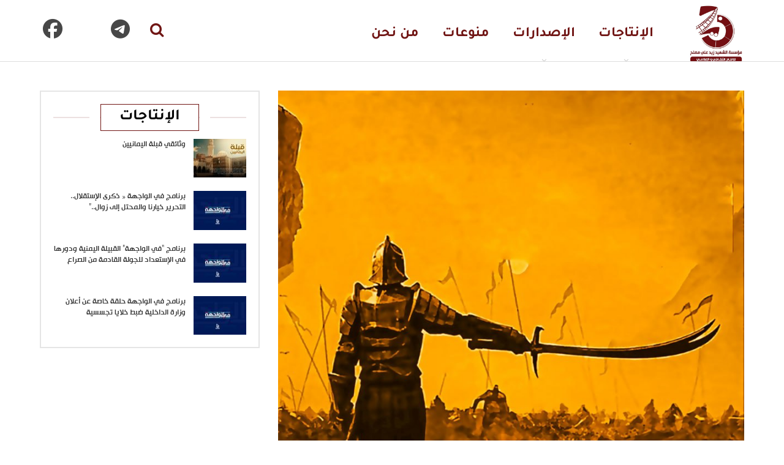

--- FILE ---
content_type: text/html; charset=UTF-8
request_url: https://www.shahidzaid.com/shahidzaid/8400
body_size: 57074
content:
	<!DOCTYPE html>
		<!--[if IE 8]>
	<html class="ie ie8" dir="rtl" lang="ar"> <![endif]-->
	<!--[if IE 9]>
	<html class="ie ie9" dir="rtl" lang="ar"> <![endif]-->
	<!--[if gt IE 9]><!-->
<html dir="rtl" lang="ar"> <!--<![endif]-->
	<head>
				<meta charset="UTF-8">
		<meta http-equiv="X-UA-Compatible" content="IE=edge">
		<meta name="viewport" content="width=device-width, initial-scale=1.0">
		<link rel="pingback" href="https://www.shahidzaid.com/xmlrpc.php"/>

		<title>الحذر كل الحذر من عدوك بعد صلحه &#8211; مؤسسة الشهيد زيد علي مصلح</title>
<meta name='robots' content='max-image-preview:large' />
	<style>img:is([sizes="auto" i], [sizes^="auto," i]) { contain-intrinsic-size: 3000px 1500px }</style>
	
<!-- Better Open Graph, Schema.org & Twitter Integration -->
<meta property="og:locale" content="ar"/>
<meta property="og:site_name" content="مؤسسة الشهيد زيد علي مصلح"/>
<meta property="og:url" content="https://www.shahidzaid.com/shahidzaid/8400"/>
<meta property="og:title" content="الحذر كل الحذر من عدوك بعد صلحه"/>
<meta property="og:image" content="https://www.shahidzaid.com/wp-content/uploads/2022/11/الحذر-كل-الحذر-678x1024.jpg"/>
<meta property="article:section" content="إنفوجرافيك"/>
<meta property="og:description" content="للإنتاج الإعلامي والفني-shahidzaid"/>
<meta property="og:type" content="article"/>
<meta name="twitter:card" content="summary"/>
<meta name="twitter:url" content="https://www.shahidzaid.com/shahidzaid/8400"/>
<meta name="twitter:title" content="الحذر كل الحذر من عدوك بعد صلحه"/>
<meta name="twitter:description" content="للإنتاج الإعلامي والفني-shahidzaid"/>
<meta name="twitter:image" content="https://www.shahidzaid.com/wp-content/uploads/2022/11/الحذر-كل-الحذر-678x1024.jpg"/>
<!-- / Better Open Graph, Schema.org & Twitter Integration. -->
<link rel='dns-prefetch' href='//fonts.googleapis.com' />
<link rel="alternate" type="application/rss+xml" title="مؤسسة الشهيد زيد علي مصلح &laquo; الخلاصة" href="https://www.shahidzaid.com/feed" />
<script type="text/javascript">
/* <![CDATA[ */
window._wpemojiSettings = {"baseUrl":"https:\/\/s.w.org\/images\/core\/emoji\/16.0.1\/72x72\/","ext":".png","svgUrl":"https:\/\/s.w.org\/images\/core\/emoji\/16.0.1\/svg\/","svgExt":".svg","source":{"concatemoji":"https:\/\/www.shahidzaid.com\/wp-includes\/js\/wp-emoji-release.min.js?ver=6.8.3"}};
/*! This file is auto-generated */
!function(s,n){var o,i,e;function c(e){try{var t={supportTests:e,timestamp:(new Date).valueOf()};sessionStorage.setItem(o,JSON.stringify(t))}catch(e){}}function p(e,t,n){e.clearRect(0,0,e.canvas.width,e.canvas.height),e.fillText(t,0,0);var t=new Uint32Array(e.getImageData(0,0,e.canvas.width,e.canvas.height).data),a=(e.clearRect(0,0,e.canvas.width,e.canvas.height),e.fillText(n,0,0),new Uint32Array(e.getImageData(0,0,e.canvas.width,e.canvas.height).data));return t.every(function(e,t){return e===a[t]})}function u(e,t){e.clearRect(0,0,e.canvas.width,e.canvas.height),e.fillText(t,0,0);for(var n=e.getImageData(16,16,1,1),a=0;a<n.data.length;a++)if(0!==n.data[a])return!1;return!0}function f(e,t,n,a){switch(t){case"flag":return n(e,"\ud83c\udff3\ufe0f\u200d\u26a7\ufe0f","\ud83c\udff3\ufe0f\u200b\u26a7\ufe0f")?!1:!n(e,"\ud83c\udde8\ud83c\uddf6","\ud83c\udde8\u200b\ud83c\uddf6")&&!n(e,"\ud83c\udff4\udb40\udc67\udb40\udc62\udb40\udc65\udb40\udc6e\udb40\udc67\udb40\udc7f","\ud83c\udff4\u200b\udb40\udc67\u200b\udb40\udc62\u200b\udb40\udc65\u200b\udb40\udc6e\u200b\udb40\udc67\u200b\udb40\udc7f");case"emoji":return!a(e,"\ud83e\udedf")}return!1}function g(e,t,n,a){var r="undefined"!=typeof WorkerGlobalScope&&self instanceof WorkerGlobalScope?new OffscreenCanvas(300,150):s.createElement("canvas"),o=r.getContext("2d",{willReadFrequently:!0}),i=(o.textBaseline="top",o.font="600 32px Arial",{});return e.forEach(function(e){i[e]=t(o,e,n,a)}),i}function t(e){var t=s.createElement("script");t.src=e,t.defer=!0,s.head.appendChild(t)}"undefined"!=typeof Promise&&(o="wpEmojiSettingsSupports",i=["flag","emoji"],n.supports={everything:!0,everythingExceptFlag:!0},e=new Promise(function(e){s.addEventListener("DOMContentLoaded",e,{once:!0})}),new Promise(function(t){var n=function(){try{var e=JSON.parse(sessionStorage.getItem(o));if("object"==typeof e&&"number"==typeof e.timestamp&&(new Date).valueOf()<e.timestamp+604800&&"object"==typeof e.supportTests)return e.supportTests}catch(e){}return null}();if(!n){if("undefined"!=typeof Worker&&"undefined"!=typeof OffscreenCanvas&&"undefined"!=typeof URL&&URL.createObjectURL&&"undefined"!=typeof Blob)try{var e="postMessage("+g.toString()+"("+[JSON.stringify(i),f.toString(),p.toString(),u.toString()].join(",")+"));",a=new Blob([e],{type:"text/javascript"}),r=new Worker(URL.createObjectURL(a),{name:"wpTestEmojiSupports"});return void(r.onmessage=function(e){c(n=e.data),r.terminate(),t(n)})}catch(e){}c(n=g(i,f,p,u))}t(n)}).then(function(e){for(var t in e)n.supports[t]=e[t],n.supports.everything=n.supports.everything&&n.supports[t],"flag"!==t&&(n.supports.everythingExceptFlag=n.supports.everythingExceptFlag&&n.supports[t]);n.supports.everythingExceptFlag=n.supports.everythingExceptFlag&&!n.supports.flag,n.DOMReady=!1,n.readyCallback=function(){n.DOMReady=!0}}).then(function(){return e}).then(function(){var e;n.supports.everything||(n.readyCallback(),(e=n.source||{}).concatemoji?t(e.concatemoji):e.wpemoji&&e.twemoji&&(t(e.twemoji),t(e.wpemoji)))}))}((window,document),window._wpemojiSettings);
/* ]]> */
</script>
<link rel='stylesheet' id='cnss_font_awesome_css-css' href='https://www.shahidzaid.com/wp-content/plugins/easy-social-icons/css/font-awesome/css/all.min.css?ver=7.0.0' type='text/css' media='all' />
<link rel='stylesheet' id='cnss_font_awesome_v4_shims-css' href='https://www.shahidzaid.com/wp-content/plugins/easy-social-icons/css/font-awesome/css/v4-shims.min.css?ver=7.0.0' type='text/css' media='all' />
<link rel='stylesheet' id='cnss_css-css' href='https://www.shahidzaid.com/wp-content/plugins/easy-social-icons/css/cnss.css?ver=1.0' type='text/css' media='all' />
<link rel='stylesheet' id='cnss_share_css-css' href='https://www.shahidzaid.com/wp-content/plugins/easy-social-icons/css/share.css?ver=1.0' type='text/css' media='all' />
<link rel='stylesheet' id='dashicons-css' href='https://www.shahidzaid.com/wp-includes/css/dashicons.min.css?ver=6.8.3' type='text/css' media='all' />
<link rel='stylesheet' id='post-views-counter-frontend-css' href='https://www.shahidzaid.com/wp-content/plugins/post-views-counter/css/frontend.css?ver=1.7.0' type='text/css' media='all' />
<style id='wp-emoji-styles-inline-css' type='text/css'>

	img.wp-smiley, img.emoji {
		display: inline !important;
		border: none !important;
		box-shadow: none !important;
		height: 1em !important;
		width: 1em !important;
		margin: 0 0.07em !important;
		vertical-align: -0.1em !important;
		background: none !important;
		padding: 0 !important;
	}
</style>
<link rel='stylesheet' id='wp-block-library-rtl-css' href='https://www.shahidzaid.com/wp-includes/css/dist/block-library/style-rtl.min.css?ver=6.8.3' type='text/css' media='all' />
<style id='classic-theme-styles-inline-css' type='text/css'>
/*! This file is auto-generated */
.wp-block-button__link{color:#fff;background-color:#32373c;border-radius:9999px;box-shadow:none;text-decoration:none;padding:calc(.667em + 2px) calc(1.333em + 2px);font-size:1.125em}.wp-block-file__button{background:#32373c;color:#fff;text-decoration:none}
</style>
<style id='global-styles-inline-css' type='text/css'>
:root{--wp--preset--aspect-ratio--square: 1;--wp--preset--aspect-ratio--4-3: 4/3;--wp--preset--aspect-ratio--3-4: 3/4;--wp--preset--aspect-ratio--3-2: 3/2;--wp--preset--aspect-ratio--2-3: 2/3;--wp--preset--aspect-ratio--16-9: 16/9;--wp--preset--aspect-ratio--9-16: 9/16;--wp--preset--color--black: #000000;--wp--preset--color--cyan-bluish-gray: #abb8c3;--wp--preset--color--white: #ffffff;--wp--preset--color--pale-pink: #f78da7;--wp--preset--color--vivid-red: #cf2e2e;--wp--preset--color--luminous-vivid-orange: #ff6900;--wp--preset--color--luminous-vivid-amber: #fcb900;--wp--preset--color--light-green-cyan: #7bdcb5;--wp--preset--color--vivid-green-cyan: #00d084;--wp--preset--color--pale-cyan-blue: #8ed1fc;--wp--preset--color--vivid-cyan-blue: #0693e3;--wp--preset--color--vivid-purple: #9b51e0;--wp--preset--gradient--vivid-cyan-blue-to-vivid-purple: linear-gradient(135deg,rgba(6,147,227,1) 0%,rgb(155,81,224) 100%);--wp--preset--gradient--light-green-cyan-to-vivid-green-cyan: linear-gradient(135deg,rgb(122,220,180) 0%,rgb(0,208,130) 100%);--wp--preset--gradient--luminous-vivid-amber-to-luminous-vivid-orange: linear-gradient(135deg,rgba(252,185,0,1) 0%,rgba(255,105,0,1) 100%);--wp--preset--gradient--luminous-vivid-orange-to-vivid-red: linear-gradient(135deg,rgba(255,105,0,1) 0%,rgb(207,46,46) 100%);--wp--preset--gradient--very-light-gray-to-cyan-bluish-gray: linear-gradient(135deg,rgb(238,238,238) 0%,rgb(169,184,195) 100%);--wp--preset--gradient--cool-to-warm-spectrum: linear-gradient(135deg,rgb(74,234,220) 0%,rgb(151,120,209) 20%,rgb(207,42,186) 40%,rgb(238,44,130) 60%,rgb(251,105,98) 80%,rgb(254,248,76) 100%);--wp--preset--gradient--blush-light-purple: linear-gradient(135deg,rgb(255,206,236) 0%,rgb(152,150,240) 100%);--wp--preset--gradient--blush-bordeaux: linear-gradient(135deg,rgb(254,205,165) 0%,rgb(254,45,45) 50%,rgb(107,0,62) 100%);--wp--preset--gradient--luminous-dusk: linear-gradient(135deg,rgb(255,203,112) 0%,rgb(199,81,192) 50%,rgb(65,88,208) 100%);--wp--preset--gradient--pale-ocean: linear-gradient(135deg,rgb(255,245,203) 0%,rgb(182,227,212) 50%,rgb(51,167,181) 100%);--wp--preset--gradient--electric-grass: linear-gradient(135deg,rgb(202,248,128) 0%,rgb(113,206,126) 100%);--wp--preset--gradient--midnight: linear-gradient(135deg,rgb(2,3,129) 0%,rgb(40,116,252) 100%);--wp--preset--font-size--small: 13px;--wp--preset--font-size--medium: 20px;--wp--preset--font-size--large: 36px;--wp--preset--font-size--x-large: 42px;--wp--preset--spacing--20: 0.44rem;--wp--preset--spacing--30: 0.67rem;--wp--preset--spacing--40: 1rem;--wp--preset--spacing--50: 1.5rem;--wp--preset--spacing--60: 2.25rem;--wp--preset--spacing--70: 3.38rem;--wp--preset--spacing--80: 5.06rem;--wp--preset--shadow--natural: 6px 6px 9px rgba(0, 0, 0, 0.2);--wp--preset--shadow--deep: 12px 12px 50px rgba(0, 0, 0, 0.4);--wp--preset--shadow--sharp: 6px 6px 0px rgba(0, 0, 0, 0.2);--wp--preset--shadow--outlined: 6px 6px 0px -3px rgba(255, 255, 255, 1), 6px 6px rgba(0, 0, 0, 1);--wp--preset--shadow--crisp: 6px 6px 0px rgba(0, 0, 0, 1);}:where(.is-layout-flex){gap: 0.5em;}:where(.is-layout-grid){gap: 0.5em;}body .is-layout-flex{display: flex;}.is-layout-flex{flex-wrap: wrap;align-items: center;}.is-layout-flex > :is(*, div){margin: 0;}body .is-layout-grid{display: grid;}.is-layout-grid > :is(*, div){margin: 0;}:where(.wp-block-columns.is-layout-flex){gap: 2em;}:where(.wp-block-columns.is-layout-grid){gap: 2em;}:where(.wp-block-post-template.is-layout-flex){gap: 1.25em;}:where(.wp-block-post-template.is-layout-grid){gap: 1.25em;}.has-black-color{color: var(--wp--preset--color--black) !important;}.has-cyan-bluish-gray-color{color: var(--wp--preset--color--cyan-bluish-gray) !important;}.has-white-color{color: var(--wp--preset--color--white) !important;}.has-pale-pink-color{color: var(--wp--preset--color--pale-pink) !important;}.has-vivid-red-color{color: var(--wp--preset--color--vivid-red) !important;}.has-luminous-vivid-orange-color{color: var(--wp--preset--color--luminous-vivid-orange) !important;}.has-luminous-vivid-amber-color{color: var(--wp--preset--color--luminous-vivid-amber) !important;}.has-light-green-cyan-color{color: var(--wp--preset--color--light-green-cyan) !important;}.has-vivid-green-cyan-color{color: var(--wp--preset--color--vivid-green-cyan) !important;}.has-pale-cyan-blue-color{color: var(--wp--preset--color--pale-cyan-blue) !important;}.has-vivid-cyan-blue-color{color: var(--wp--preset--color--vivid-cyan-blue) !important;}.has-vivid-purple-color{color: var(--wp--preset--color--vivid-purple) !important;}.has-black-background-color{background-color: var(--wp--preset--color--black) !important;}.has-cyan-bluish-gray-background-color{background-color: var(--wp--preset--color--cyan-bluish-gray) !important;}.has-white-background-color{background-color: var(--wp--preset--color--white) !important;}.has-pale-pink-background-color{background-color: var(--wp--preset--color--pale-pink) !important;}.has-vivid-red-background-color{background-color: var(--wp--preset--color--vivid-red) !important;}.has-luminous-vivid-orange-background-color{background-color: var(--wp--preset--color--luminous-vivid-orange) !important;}.has-luminous-vivid-amber-background-color{background-color: var(--wp--preset--color--luminous-vivid-amber) !important;}.has-light-green-cyan-background-color{background-color: var(--wp--preset--color--light-green-cyan) !important;}.has-vivid-green-cyan-background-color{background-color: var(--wp--preset--color--vivid-green-cyan) !important;}.has-pale-cyan-blue-background-color{background-color: var(--wp--preset--color--pale-cyan-blue) !important;}.has-vivid-cyan-blue-background-color{background-color: var(--wp--preset--color--vivid-cyan-blue) !important;}.has-vivid-purple-background-color{background-color: var(--wp--preset--color--vivid-purple) !important;}.has-black-border-color{border-color: var(--wp--preset--color--black) !important;}.has-cyan-bluish-gray-border-color{border-color: var(--wp--preset--color--cyan-bluish-gray) !important;}.has-white-border-color{border-color: var(--wp--preset--color--white) !important;}.has-pale-pink-border-color{border-color: var(--wp--preset--color--pale-pink) !important;}.has-vivid-red-border-color{border-color: var(--wp--preset--color--vivid-red) !important;}.has-luminous-vivid-orange-border-color{border-color: var(--wp--preset--color--luminous-vivid-orange) !important;}.has-luminous-vivid-amber-border-color{border-color: var(--wp--preset--color--luminous-vivid-amber) !important;}.has-light-green-cyan-border-color{border-color: var(--wp--preset--color--light-green-cyan) !important;}.has-vivid-green-cyan-border-color{border-color: var(--wp--preset--color--vivid-green-cyan) !important;}.has-pale-cyan-blue-border-color{border-color: var(--wp--preset--color--pale-cyan-blue) !important;}.has-vivid-cyan-blue-border-color{border-color: var(--wp--preset--color--vivid-cyan-blue) !important;}.has-vivid-purple-border-color{border-color: var(--wp--preset--color--vivid-purple) !important;}.has-vivid-cyan-blue-to-vivid-purple-gradient-background{background: var(--wp--preset--gradient--vivid-cyan-blue-to-vivid-purple) !important;}.has-light-green-cyan-to-vivid-green-cyan-gradient-background{background: var(--wp--preset--gradient--light-green-cyan-to-vivid-green-cyan) !important;}.has-luminous-vivid-amber-to-luminous-vivid-orange-gradient-background{background: var(--wp--preset--gradient--luminous-vivid-amber-to-luminous-vivid-orange) !important;}.has-luminous-vivid-orange-to-vivid-red-gradient-background{background: var(--wp--preset--gradient--luminous-vivid-orange-to-vivid-red) !important;}.has-very-light-gray-to-cyan-bluish-gray-gradient-background{background: var(--wp--preset--gradient--very-light-gray-to-cyan-bluish-gray) !important;}.has-cool-to-warm-spectrum-gradient-background{background: var(--wp--preset--gradient--cool-to-warm-spectrum) !important;}.has-blush-light-purple-gradient-background{background: var(--wp--preset--gradient--blush-light-purple) !important;}.has-blush-bordeaux-gradient-background{background: var(--wp--preset--gradient--blush-bordeaux) !important;}.has-luminous-dusk-gradient-background{background: var(--wp--preset--gradient--luminous-dusk) !important;}.has-pale-ocean-gradient-background{background: var(--wp--preset--gradient--pale-ocean) !important;}.has-electric-grass-gradient-background{background: var(--wp--preset--gradient--electric-grass) !important;}.has-midnight-gradient-background{background: var(--wp--preset--gradient--midnight) !important;}.has-small-font-size{font-size: var(--wp--preset--font-size--small) !important;}.has-medium-font-size{font-size: var(--wp--preset--font-size--medium) !important;}.has-large-font-size{font-size: var(--wp--preset--font-size--large) !important;}.has-x-large-font-size{font-size: var(--wp--preset--font-size--x-large) !important;}
:where(.wp-block-post-template.is-layout-flex){gap: 1.25em;}:where(.wp-block-post-template.is-layout-grid){gap: 1.25em;}
:where(.wp-block-columns.is-layout-flex){gap: 2em;}:where(.wp-block-columns.is-layout-grid){gap: 2em;}
:root :where(.wp-block-pullquote){font-size: 1.5em;line-height: 1.6;}
</style>
<link rel='stylesheet' id='better-framework-main-fonts-css' href='https://fonts.googleapis.com/css?family=Lato:400,700%7CRoboto:400,500&#038;display=swap' type='text/css' media='all' />
<script type="text/javascript" src="https://www.shahidzaid.com/wp-includes/js/jquery/jquery.min.js?ver=3.7.1" id="jquery-core-js"></script>
<script type="text/javascript" src="https://www.shahidzaid.com/wp-includes/js/jquery/jquery-migrate.min.js?ver=3.4.1" id="jquery-migrate-js"></script>
<script type="text/javascript" src="https://www.shahidzaid.com/wp-content/plugins/easy-social-icons/js/cnss.js?ver=1.0" id="cnss_js-js"></script>
<script type="text/javascript" src="https://www.shahidzaid.com/wp-content/plugins/easy-social-icons/js/share.js?ver=1.0" id="cnss_share_js-js"></script>
<!--[if lt IE 9]>
<script type="text/javascript" src="https://www.shahidzaid.com/wp-content/themes/shahidzaid/includes/libs/better-framework/assets/js/html5shiv.min.js?ver=3.15.0" id="bf-html5shiv-js"></script>
<![endif]-->
<!--[if lt IE 9]>
<script type="text/javascript" src="https://www.shahidzaid.com/wp-content/themes/shahidzaid/includes/libs/better-framework/assets/js/respond.min.js?ver=3.15.0" id="bf-respond-js"></script>
<![endif]-->
<link rel="https://api.w.org/" href="https://www.shahidzaid.com/wp-json/" /><link rel="alternate" title="JSON" type="application/json" href="https://www.shahidzaid.com/wp-json/wp/v2/posts/8400" /><link rel="EditURI" type="application/rsd+xml" title="RSD" href="https://www.shahidzaid.com/xmlrpc.php?rsd" />
<meta name="generator" content="WordPress 6.8.3" />
<link rel="canonical" href="https://www.shahidzaid.com/shahidzaid/8400" />
<link rel='shortlink' href='https://www.shahidzaid.com/?p=8400' />
<link rel="alternate" title="oEmbed (JSON)" type="application/json+oembed" href="https://www.shahidzaid.com/wp-json/oembed/1.0/embed?url=https%3A%2F%2Fwww.shahidzaid.com%2Fshahidzaid%2F8400" />
<link rel="alternate" title="oEmbed (XML)" type="text/xml+oembed" href="https://www.shahidzaid.com/wp-json/oembed/1.0/embed?url=https%3A%2F%2Fwww.shahidzaid.com%2Fshahidzaid%2F8400&#038;format=xml" />
<style type="text/css">
		ul.cnss-social-icon li.cn-fa-icon a{background-color:#dd9933!important;}
		ul.cnss-social-icon li.cn-fa-icon a:hover{background-color:transparent!important;color:#ffffff!important;}
		</style><meta name="generator" content="Powered by WPBakery Page Builder - drag and drop page builder for WordPress."/>
<script type="application/ld+json">{
    "@context": "http://schema.org/",
    "@type": "Organization",
    "@id": "#organization",
    "logo": {
        "@type": "ImageObject",
        "url": "https://www.shahidzaid.com/wp-content/uploads/2025/09/logo.png"
    },
    "url": "https://www.shahidzaid.com/",
    "name": "\u0645\u0624\u0633\u0633\u0629 \u0627\u0644\u0634\u0647\u064a\u062f \u0632\u064a\u062f \u0639\u0644\u064a \u0645\u0635\u0644\u062d",
    "description": "\u0644\u0644\u0625\u0646\u062a\u0627\u062c \u0627\u0644\u0625\u0639\u0644\u0627\u0645\u064a \u0648\u0627\u0644\u0641\u0646\u064a-shahidzaid"
}</script>
<script type="application/ld+json">{
    "@context": "http://schema.org/",
    "@type": "WebSite",
    "name": "\u0645\u0624\u0633\u0633\u0629 \u0627\u0644\u0634\u0647\u064a\u062f \u0632\u064a\u062f \u0639\u0644\u064a \u0645\u0635\u0644\u062d",
    "alternateName": "\u0644\u0644\u0625\u0646\u062a\u0627\u062c \u0627\u0644\u0625\u0639\u0644\u0627\u0645\u064a \u0648\u0627\u0644\u0641\u0646\u064a-shahidzaid",
    "url": "https://www.shahidzaid.com/"
}</script>
<script type="application/ld+json">{
    "@context": "http://schema.org/",
    "@type": "BlogPosting",
    "headline": "\u0627\u0644\u062d\u0630\u0631 \u0643\u0644 \u0627\u0644\u062d\u0630\u0631 \u0645\u0646 \u0639\u062f\u0648\u0643 \u0628\u0639\u062f \u0635\u0644\u062d\u0647",
    "datePublished": "2022-11-07",
    "dateModified": "2022-11-07",
    "author": {
        "@type": "Person",
        "@id": "#person-5",
        "name": "\u0645\u062d\u0631\u0631 5"
    },
    "image": "https://www.shahidzaid.com/wp-content/uploads/2022/11/\u0627\u0644\u062d\u0630\u0631-\u0643\u0644-\u0627\u0644\u062d\u0630\u0631.jpg",
    "publisher": {
        "@id": "#organization"
    },
    "mainEntityOfPage": "https://www.shahidzaid.com/shahidzaid/8400"
}</script>
<link rel='stylesheet' id='bf-minifed-css-1' href='https://www.shahidzaid.com/wp-content/bs-booster-cache/77a1480d5560de251334c83e3ff37e2b.css' type='text/css' media='all' />
<link rel='stylesheet' id='7.11.0-1768832769' href='https://www.shahidzaid.com/wp-content/bs-booster-cache/354b6f5f4e5651bd6eb020726c3a1bf8.css' type='text/css' media='all' />
<link rel="icon" href="https://www.shahidzaid.com/wp-content/uploads/2023/07/ShZlogo-1-150x150.png" sizes="32x32" />
<link rel="icon" href="https://www.shahidzaid.com/wp-content/uploads/2023/07/ShZlogo-1.png" sizes="192x192" />
<link rel="apple-touch-icon" href="https://www.shahidzaid.com/wp-content/uploads/2023/07/ShZlogo-1.png" />
<meta name="msapplication-TileImage" content="https://www.shahidzaid.com/wp-content/uploads/2023/07/ShZlogo-1.png" />

<!-- BetterFramework Head Inline CSS -->
<style>
/*new css 46-47h */
.bs-slider-item > .item-content {
  direction: rtl;
   height: 446px;
}
.term-badges.floated {
       display: none;
}
.site-header.header-style-8 .site-branding {
  width: 12%;
 }
.site-header.header-style-8 .main-menu-container {
  width: 88%;
 }
.site-header.header-style-8 .site-branding .logo, .site-header.header-style-8 .site-branding .logo img {
  max-height: 100px !important;
  padding: 0;
}
.site-header.header-style-8 .main-menu.menu {
  height: 100px !important;
}
.site-header.header-style-8 .main-menu > li > a {
  line-height: 99px;
}
/*new css47*/
.site-header.header-style-8 .search-container .search-box .search-form .search-field {
  height: 40px;
   border: 1px solid #211d1d;
  margin-top: 30px;
  border-radius: 10px;
}

.site-header.header-style-8 .main-menu.menu > li > a {
  padding: 6px 14px;
}
.site-header.header-style-8 .main-menu > li > a {
  line-height: 100px !important;
}
.bs-slider-1-item .content-container {
 
  background-color: rgba(0, 0, 0, 0.7);
  width: 100% !important;
  left: 0px;
  right: 0px;
  padding: 15px 10px 15px;
}
.section-heading.sh-t3.sh-s8 > a.main-link > .h-text {
  color: #000 !important;
}
.section-heading .h-text {
   font-size: 25px;
  }
.section-heading.sh-t3.sh-s8 > .main-link > .h-text, .section-heading.sh-t3.sh-s8 > a:last-child:first-child > .h-text {
  text-transform: uppercase;
  border: 1px solid #701514;
      padding: 4px 30px;
}
.btn-bs-pagination {
  border: 2px solid rgba(138,138,138,.33);
  color: #000 !important;
    font-size: 22px !important;
  line-height: 26px !important;
  padding: 5px 40px !important;
    border-radius: 15px;
    margin-top: 10px;
}
.listing-item-grid-1 .item-inner {
  border: 2px solid #f3ebeb;
  border-radius: 5px; 
  }
  .listing-item-grid-1 .post-summary {
    display: none;
}
/*.listing-tall-2 {
  box-shadow: 0px 0px 10px 0px #d6d6d6;
  padding: 15px 15px;
}*/
/*.listing-item-tall-2 {
  margin-bottom: 5px;
}*/

.listing-tall-2 .item-inner {
     box-shadow: 0px 0px 10px 0px #d6d6d6;
}
.sidebar-column > aside > *, .bs-vc-sidebar-column > .bs-vc-wrapper > *, .post-related {
  background: #fff;
  padding: 20px;
}
#sidebar-footer-1 {
  margin: 10% auto;
}
#sidebar-footer-2 {
  margin: 10% auto;
}
.copy-footer {
     display: none;
}
.footer-widgets {
  padding: 25px 0 20px !important;
}
.site-header .menu-action-buttons {
  left: 15%;
  right: auto;
}
.fa-search {
    font-size: x-large;
}

@media only screen and (max-width: 700px) {
      .ecstmicons {
       margin: 0px 0px 0 0 !important;
       text-align: -webkit-center !important;
       margin-bottom: -8px !important;
       /*position: fixed !important;*/
    } }
    @media only screen and (min-width: 701px) {
.ecstmicons {
    margin: -80px 0px 0 0 !important;
    z-index: 9980;
  position: fixed !important;
} }
 #bsac-24747-1467394239 .ecstmicons {
    position: fixed;
    margin: -80px 0px 0 0 !important;
    z-index: 9980;
  position: fixed !important;
} 
#bsac-24747-2098044873 .ecstmicons {
    position: fixed;
    margin: -80px 0px 0 0 !important;
    z-index: 9980;
  position: fixed !important;
} 
#bsac-24747-1020909076 .ecstmicons {
    position: fixed;
    margin: -100px 0px 0 0 !important;
    z-index: 9980;
  position: fixed !important;
} 
ul.cnss-social-icon li.cn-fa-icon a {
  background-color: transparent !important;
}
.category-303 .single-featured img {
  width: 38%;
  height: auto !important;
}
.category-176 .single-featured img {
  width: 38%;
  height: auto !important;
}
.category-177 .single-featured img {
  width: 38%;
  height: auto !important;
}
.category-4 .single-featured img {
  width: 38%;
  height: auto !important;
}

/*social better icons */
.better-social-counter.style-button .item-icon {
  width: 40px;
  height: 40px;
  line-height: 40px;
  border-radius: 50%;
  text-align: center;
  font-size: 20px;
}
/*end social better icons */
.widget_bs-thumbnail-listing-1 {
  border: 2px solid #E5E5E5 !important;
}


</style>
<!-- /BetterFramework Head Inline CSS-->
<noscript><style> .wpb_animate_when_almost_visible { opacity: 1; }</style></noscript>	</head>

<body class="rtl wp-singular post-template-default single single-post postid-8400 single-format-standard wp-theme-shahidzaid bs-theme bs-publisher bs-publisher-clean-magazine active-light-box close-rh page-layout-2-col page-layout-2-col-right full-width main-menu-sticky main-menu-full-width single-prim-cat-9 single-cat-9  wpb-js-composer js-comp-ver-6.7.0 vc_responsive bs-ll-a" dir="rtl">
		<div class="main-wrap content-main-wrap">
			<header id="header" class="site-header header-style-8 full-width" itemscope="itemscope" itemtype="https://schema.org/WPHeader">
				<div class="content-wrap">
			<div class="container">
				<div class="header-inner clearfix">
					<div id="site-branding" class="site-branding">
	<p  id="site-title" class="logo h1 img-logo">
	<a href="https://www.shahidzaid.com/" itemprop="url" rel="home">
					<img id="site-logo" src="https://www.shahidzaid.com/wp-content/uploads/2025/09/logo.png"
			     alt="مؤسسة الشهيد زيد علي مصلح"  />

			<span class="site-title">مؤسسة الشهيد زيد علي مصلح - للإنتاج الإعلامي والفني-shahidzaid</span>
				</a>
</p>
</div><!-- .site-branding -->
<nav id="menu-main" class="menu main-menu-container  show-search-item menu-actions-btn-width-1" role="navigation" itemscope="itemscope" itemtype="https://schema.org/SiteNavigationElement">
			<div class="menu-action-buttons width-1">
							<div class="search-container close">
					<span class="search-handler"><i class="fa fa-search"></i></span>

					<div class="search-box clearfix">
						<form role="search" method="get" class="search-form clearfix" action="https://www.shahidzaid.com">
	<input type="search" class="search-field"
	       placeholder="بحث ..."
	       value="" name="s"
	       title="بحث عن:"
	       autocomplete="off">
	<input type="submit" class="search-submit" value="بحث">
</form><!-- .search-form -->
					</div>
				</div>
						</div>
			<ul id="main-navigation" class="main-menu menu bsm-pure clearfix">
		<li id="menu-item-25831" class="menu-item menu-item-type-taxonomy menu-item-object-category menu-item-has-children menu-term-7 better-anim-fade menu-item-25831"><a href="https://www.shahidzaid.com/shahidzaid/category/%d9%85%d9%83%d8%aa%d8%a8%d8%a9-%d8%a7%d9%84%d9%81%d9%8a%d8%af%d9%8a%d9%88">الإنتاجات</a>
<ul class="sub-menu">
	<li id="menu-item-25835" class="menu-item menu-item-type-taxonomy menu-item-object-category menu-term-5 better-anim-fade menu-item-25835"><a href="https://www.shahidzaid.com/shahidzaid/category/%d9%85%d9%83%d8%aa%d8%a8%d8%a9-%d8%a7%d9%84%d9%81%d9%8a%d8%af%d9%8a%d9%88/%d8%a7%d9%81%d9%84%d8%a7%d9%85">الوثائقيات</a></li>
	<li id="menu-item-25832" class="menu-item menu-item-type-taxonomy menu-item-object-category menu-term-889 better-anim-fade menu-item-25832"><a href="https://www.shahidzaid.com/shahidzaid/category/%d9%85%d9%83%d8%aa%d8%a8%d8%a9-%d8%a7%d9%84%d9%81%d9%8a%d8%af%d9%8a%d9%88/%d8%a7%d9%81%d9%84%d8%a7%d9%85-%d9%82%d8%b5%d9%8a%d8%b1%d8%a9">الأفلام القصيرة</a></li>
	<li id="menu-item-25833" class="menu-item menu-item-type-taxonomy menu-item-object-category menu-term-410 better-anim-fade menu-item-25833"><a href="https://www.shahidzaid.com/shahidzaid/category/%d9%85%d9%83%d8%aa%d8%a8%d8%a9-%d8%a7%d9%84%d9%81%d9%8a%d8%af%d9%8a%d9%88/%d8%a3%d9%86%d8%a7%d8%b4%d9%8a%d8%af-%d9%85%d8%b1%d8%a6%d9%8a%d8%a9">الأناشيد</a></li>
	<li id="menu-item-25834" class="menu-item menu-item-type-taxonomy menu-item-object-category menu-term-1 better-anim-fade menu-item-25834"><a href="https://www.shahidzaid.com/shahidzaid/category/%d9%85%d9%83%d8%aa%d8%a8%d8%a9-%d8%a7%d9%84%d9%81%d9%8a%d8%af%d9%8a%d9%88/%d9%81%d9%84%d8%a7%d8%b4%d8%a7%d8%aa">الفلاشات</a></li>
</ul>
</li>
<li id="menu-item-25836" class="menu-item menu-item-type-taxonomy menu-item-object-category menu-item-has-children menu-term-99 better-anim-fade menu-item-25836"><a href="https://www.shahidzaid.com/shahidzaid/category/%d8%a7%d9%84%d9%85%d8%b7%d8%a8%d9%88%d8%b9%d8%a7%d8%aa">الإصدارات</a>
<ul class="sub-menu">
	<li id="menu-item-25838" class="menu-item menu-item-type-taxonomy menu-item-object-category menu-term-890 better-anim-fade menu-item-25838"><a href="https://www.shahidzaid.com/shahidzaid/category/%d8%a7%d9%84%d9%85%d8%b7%d8%a8%d9%88%d8%b9%d8%a7%d8%aa/%d8%a7%d9%84%d9%83%d8%aa%d8%a8">الكتب</a></li>
	<li id="menu-item-25841" class="menu-item menu-item-type-taxonomy menu-item-object-category menu-term-303 better-anim-fade menu-item-25841"><a href="https://www.shahidzaid.com/shahidzaid/category/%d8%a7%d9%84%d9%85%d8%b7%d8%a8%d9%88%d8%b9%d8%a7%d8%aa/%d9%85%d8%ac%d9%84%d8%a9-%d8%a7%d9%84%d8%a7%d8%b4%d8%aa%d8%b1-%d8%a7%d9%84%d8%b5%d8%ba%d9%8a%d8%b1">الأشتر الصغير</a></li>
	<li id="menu-item-25840" class="menu-item menu-item-type-taxonomy menu-item-object-category menu-term-177 better-anim-fade menu-item-25840"><a href="https://www.shahidzaid.com/shahidzaid/category/%d8%a7%d9%84%d9%85%d8%b7%d8%a8%d9%88%d8%b9%d8%a7%d8%aa/%d8%b5%d8%ad%d9%8a%d9%81%d8%a9-%d8%a7%d9%84%d8%ad%d9%82%d9%8a%d9%82%d8%a9">صحيفة الحقيقة</a></li>
	<li id="menu-item-25839" class="menu-item menu-item-type-taxonomy menu-item-object-category menu-term-176 better-anim-fade menu-item-25839"><a href="https://www.shahidzaid.com/shahidzaid/category/%d8%a7%d9%84%d9%85%d8%b7%d8%a8%d9%88%d8%b9%d8%a7%d8%aa/%d8%a8%d8%b5%d9%85%d8%a7%d8%aa-%d8%a7%d9%84%d8%b9%d8%af%d9%88%d8%a7%d9%86">بصمات العدوان</a></li>
	<li id="menu-item-25837" class="menu-item menu-item-type-taxonomy menu-item-object-category menu-term-4 better-anim-fade menu-item-25837"><a href="https://www.shahidzaid.com/shahidzaid/category/%d8%a7%d9%84%d9%85%d8%b7%d8%a8%d9%88%d8%b9%d8%a7%d8%aa/%d9%85%d8%b7%d8%a8%d9%88%d8%b9%d8%a7%d8%aa-%d8%a3%d8%ae%d8%b1%d9%89">أخرى</a></li>
</ul>
</li>
<li id="menu-item-25842" class="menu-item menu-item-type-taxonomy menu-item-object-category menu-term-3 better-anim-fade menu-item-25842"><a href="https://www.shahidzaid.com/shahidzaid/category/%d9%85%d9%86%d9%88%d8%b9%d8%a7%d8%aa">منوعات</a></li>
<li id="menu-item-25843" class="menu-item menu-item-type-custom menu-item-object-custom better-anim-fade menu-item-25843"><a href="#">من نحن</a></li>
	</ul><!-- #main-navigation -->
</nav><!-- .main-menu-container -->
				</div>
			</div>
		</div>
	</header><!-- .header -->
	<div class="rh-header clearfix light deferred-block-exclude">
		<div class="rh-container clearfix">

			<div class="menu-container close">
				<span class="menu-handler"><span class="lines"></span></span>
			</div><!-- .menu-container -->

			<div class="logo-container rh-img-logo">
				<a href="https://www.shahidzaid.com/" itemprop="url" rel="home">
											<img src="https://www.shahidzaid.com/wp-content/uploads/2025/09/logo.png"
						     alt="مؤسسة الشهيد زيد علي مصلح"  />				</a>
			</div><!-- .logo-container -->
		</div><!-- .rh-container -->
	</div><!-- .rh-header -->
<div class="container adcontainer"><div class="bsac bsac-clearfix better-ads-after-header better-ads-pubadban better-ads-show-desktop better-ads-show-tablet-portrait better-ads-show-tablet-landscape better-ads-show-phone location-header_after bsac-align-center bsac-column-1"><div id="bsac-26311-1636048444" class="bsac-container bsac-type-custom_code " itemscope="" itemtype="https://schema.org/WPAdBlock" data-adid="26311" data-type="custom_code"><ul id="" class="cnss-social-icon ecstmicons" style="text-align:left; text-align:-webkit-left; align-self:start; margin: 0 auto;">		<li class="cn-fa-facebook cn-fa-icon " style="display:inline-block;"><a class="" target="_blank" href="https://www.facebook.com/profile.php?id=61585113472053" title="Facebook" style="width:48px;height:48px;padding:8px 0;margin:2px;color: #474747;border-radius: 0%;"><i title="Facebook" style="font-size:32px;" class="fa fa-facebook"></i></a></li>		<li class="cn-fa-twitter cn-fa-icon " style="display:inline-block;"><a class="" target="_blank" href="https://x.com/shahidzaid_" title="Twitter" style="width:48px;height:48px;padding:8px 0;margin:2px;color: #474747;border-radius: 0%;"><i title="Twitter" style="font-size:32px;" class="fa-brands fa-x-twitter"></i></a></li>		<li class="cn-fa-telegram cn-fa-icon " style="display:inline-block;"><a class="" target="_blank" href="https://t.me/shahidzaid" title="Telegram" style="width:48px;height:48px;padding:8px 0;margin:2px;color: #474747;border-radius: 0%;"><i title="Telegram" style="font-size:32px;" class="fab fa-telegram"></i></a></li></ul>
	
	</div></div></div><div class="content-wrap">
		<main id="content" class="content-container">

		<div class="container layout-2-col layout-2-col-1 layout-right-sidebar post-template-10">

			<div class="row main-section">
										<div class="col-sm-8 content-column">
							<div class="single-container">
																<article id="post-8400" class="post-8400 post type-post status-publish format-standard has-post-thumbnail  category-9 single-post-content">
									<div class="single-featured"><a class="post-thumbnail open-lightbox" href="https://www.shahidzaid.com/wp-content/uploads/2022/11/الحذر-كل-الحذر.jpg"><img  width="847" height="1280" alt="" data-src="https://www.shahidzaid.com/wp-content/uploads/2022/11/الحذر-كل-الحذر.jpg">											</a>
											</div>
																		<div class="post-header-inner">
										<div class="post-header-title">
																						<h1 class="single-post-title">
												<span class="post-title" itemprop="headline">الحذر كل الحذر من عدوك بعد صلحه</span>
											</h1>
											<div class="post-meta single-post-meta">
				<span class="time"><time class="post-published updated"
			                         datetime="2022-11-07T17:46:03+03:00"> <b>نوفمبر 7, 2022</b></time></span>
			</div>
										</div>
									</div>
																		<div class="entry-content clearfix single-post-content">
										<p><img class="alignnone size-medium wp-image-8402"  data-src="https://www.shahidzaid.com/wp-content/uploads/2022/11/الحذر-كل-الحذر-199x300.jpg" alt="" width="199" height="300" srcset="https://www.shahidzaid.com/wp-content/uploads/2022/11/الحذر-كل-الحذر-199x300.jpg 199w, https://www.shahidzaid.com/wp-content/uploads/2022/11/الحذر-كل-الحذر-768x1161.jpg 768w, https://www.shahidzaid.com/wp-content/uploads/2022/11/الحذر-كل-الحذر-678x1024.jpg 678w, https://www.shahidzaid.com/wp-content/uploads/2022/11/الحذر-كل-الحذر.jpg 847w" sizes="(max-width: 199px) 100vw, 199px" /></p>
										

									</div>
											<div class="post-share single-post-share bottom-share clearfix style-1">
			<div class="post-share-btn-group">
							</div>
						<div class="share-handler-wrap ">
				<span class="share-handler post-share-btn rank-default">
					<i class="bf-icon  fa fa-share-alt"></i>						<b class="text"></b>
										</span>
				<span class="social-item facebook has-title"><a href="https://www.facebook.com/sharer.php?u=https%3A%2F%2Fwww.shahidzaid.com%2Fshahidzaid%2F8400" target="_blank" rel="nofollow noreferrer" class="bs-button-el" onclick="window.open(this.href, 'share-facebook','left=50,top=50,width=600,height=320,toolbar=0'); return false;"><span class="icon"><i class="bf-icon fa fa-facebook"></i></span><span class="item-title">Facebook</span></a></span><span class="social-item twitter has-title"><a href="https://twitter.com/share?text=الحذر كل الحذر من عدوك بعد صلحه&url=https%3A%2F%2Fwww.shahidzaid.com%2Fshahidzaid%2F8400" target="_blank" rel="nofollow noreferrer" class="bs-button-el" onclick="window.open(this.href, 'share-twitter','left=50,top=50,width=600,height=320,toolbar=0'); return false;"><span class="icon"><i class="bf-icon fa fa-twitter"></i></span><span class="item-title">Twitter</span></a></span><span class="social-item telegram has-title"><a href="https://telegram.me/share/url?url=https%3A%2F%2Fwww.shahidzaid.com%2Fshahidzaid%2F8400&text=الحذر كل الحذر من عدوك بعد صلحه" target="_blank" rel="nofollow noreferrer" class="bs-button-el" onclick="window.open(this.href, 'share-telegram','left=50,top=50,width=600,height=320,toolbar=0'); return false;"><span class="icon"><i class="bf-icon fa fa-send"></i></span><span class="item-title">Telegram</span></a></span><span class="social-item whatsapp has-title"><a href="whatsapp://send?text=الحذر كل الحذر من عدوك بعد صلحه %0A%0A https%3A%2F%2Fwww.shahidzaid.com%2Fshahidzaid%2F8400" target="_blank" rel="nofollow noreferrer" class="bs-button-el" onclick="window.open(this.href, 'share-whatsapp','left=50,top=50,width=600,height=320,toolbar=0'); return false;"><span class="icon"><i class="bf-icon fa fa-whatsapp"></i></span><span class="item-title">WhatsApp</span></a></span></div>		</div>
										</article>
															</div>
													</div><!-- .content-column -->
												<div class="col-sm-4 sidebar-column sidebar-column-primary">
							<aside id="sidebar-primary-sidebar" class="sidebar" role="complementary" aria-label="Primary Sidebar Sidebar" itemscope="itemscope" itemtype="https://schema.org/WPSideBar">
	<div id="bs-thumbnail-listing-1-2" class=" wdj-p-border h-ni w-t primary-sidebar-widget widget widget_bs-thumbnail-listing-1"><div class=" bs-listing bs-listing-listing-thumbnail-1 bs-listing-single-tab">		<p class="section-heading sh-t3 sh-s8 main-term-7">

		
							<a href="https://www.shahidzaid.com/shahidzaid/category/%d9%85%d9%83%d8%aa%d8%a8%d8%a9-%d8%a7%d9%84%d9%81%d9%8a%d8%af%d9%8a%d9%88" class="main-link">
							<span class="h-text main-term-7">
								 الإنتاجات							</span>
				</a>
			
		
		</p>
			<div class="listing listing-thumbnail listing-tb-1 clearfix columns-1">
		<div class="post-26736 type-post format-video has-post-thumbnail   listing-item listing-item-thumbnail listing-item-tb-1 main-term-7">
	<div class="item-inner clearfix">
					<div class="featured featured-type-featured-image">
				<a  title="وثائقي  قبلة اليمانيين" data-src="https://www.shahidzaid.com/wp-content/uploads/2025/12/وستر-قبلة-اليمانيين-86x64.jpg" data-bs-srcset="{&quot;baseurl&quot;:&quot;https:\/\/www.shahidzaid.com\/wp-content\/uploads\/2025\/12\/&quot;,&quot;sizes&quot;:{&quot;86&quot;:&quot;\u0648\u0633\u062a\u0631-\u0642\u0628\u0644\u0629-\u0627\u0644\u064a\u0645\u0627\u0646\u064a\u064a\u0646-86x64.jpg&quot;,&quot;210&quot;:&quot;\u0648\u0633\u062a\u0631-\u0642\u0628\u0644\u0629-\u0627\u0644\u064a\u0645\u0627\u0646\u064a\u064a\u0646-210x136.jpg&quot;,&quot;1920&quot;:&quot;\u0648\u0633\u062a\u0631-\u0642\u0628\u0644\u0629-\u0627\u0644\u064a\u0645\u0627\u0646\u064a\u064a\u0646.jpg&quot;}}"						class="img-holder" href="https://www.shahidzaid.com/shahidzaid/26736"></a>
							</div>
		<p class="title">		<a href="https://www.shahidzaid.com/shahidzaid/26736" class="post-url post-title">
			وثائقي  قبلة اليمانيين		</a>
		</p>	</div>
	</div >
	<div class="post-26725 type-post format-video has-post-thumbnail   listing-item listing-item-thumbnail listing-item-tb-1 main-term-7">
	<div class="item-inner clearfix">
					<div class="featured featured-type-featured-image">
				<a  title="برنامج في الواجهة « ذكرى الإستقلال.. التحرير خيارنا والمحتل إلى زوال..&#8221;" data-src="https://www.shahidzaid.com/wp-content/uploads/2025/12/صورة-86x64.jpg" data-bs-srcset="{&quot;baseurl&quot;:&quot;https:\/\/www.shahidzaid.com\/wp-content\/uploads\/2025\/12\/&quot;,&quot;sizes&quot;:{&quot;86&quot;:&quot;\u0635\u0648\u0631\u0629-86x64.jpg&quot;,&quot;210&quot;:&quot;\u0635\u0648\u0631\u0629-210x136.jpg&quot;,&quot;1512&quot;:&quot;\u0635\u0648\u0631\u0629.jpg&quot;}}"						class="img-holder" href="https://www.shahidzaid.com/shahidzaid/26725"></a>
							</div>
		<p class="title">		<a href="https://www.shahidzaid.com/shahidzaid/26725" class="post-url post-title">
			برنامج في الواجهة « ذكرى الإستقلال.. التحرير خيارنا والمحتل إلى زوال..&#8221;		</a>
		</p>	</div>
	</div >
	<div class="post-26706 type-post format-video has-post-thumbnail   listing-item listing-item-thumbnail listing-item-tb-1 main-term-7">
	<div class="item-inner clearfix">
					<div class="featured featured-type-featured-image">
				<a  title="برنامج &#8220;في الواجهة&#8221; القبيلة اليمنية ودورها في الإستعداد للجولة القادمة من الصراع" data-src="https://www.shahidzaid.com/wp-content/uploads/2025/11/صورة-86x64.jpg" data-bs-srcset="{&quot;baseurl&quot;:&quot;https:\/\/www.shahidzaid.com\/wp-content\/uploads\/2025\/11\/&quot;,&quot;sizes&quot;:{&quot;86&quot;:&quot;\u0635\u0648\u0631\u0629-86x64.jpg&quot;,&quot;210&quot;:&quot;\u0635\u0648\u0631\u0629-210x136.jpg&quot;,&quot;1512&quot;:&quot;\u0635\u0648\u0631\u0629.jpg&quot;}}"						class="img-holder" href="https://www.shahidzaid.com/shahidzaid/26706"></a>
							</div>
		<p class="title">		<a href="https://www.shahidzaid.com/shahidzaid/26706" class="post-url post-title">
			برنامج &#8220;في الواجهة&#8221; القبيلة اليمنية ودورها في الإستعداد للجولة القادمة من الصراع		</a>
		</p>	</div>
	</div >
	<div class="post-26698 type-post format-video has-post-thumbnail   listing-item listing-item-thumbnail listing-item-tb-1 main-term-7">
	<div class="item-inner clearfix">
					<div class="featured featured-type-featured-image">
				<a  title="برنامج في الواجهة  حلقة خاصة عن أعلان وزارة الداخلية ضبط خلايا تجسسية" data-src="https://www.shahidzaid.com/wp-content/uploads/2025/10/صورة-86x64.jpg" data-bs-srcset="{&quot;baseurl&quot;:&quot;https:\/\/www.shahidzaid.com\/wp-content\/uploads\/2025\/10\/&quot;,&quot;sizes&quot;:{&quot;86&quot;:&quot;\u0635\u0648\u0631\u0629-86x64.jpg&quot;,&quot;210&quot;:&quot;\u0635\u0648\u0631\u0629-210x136.jpg&quot;,&quot;1512&quot;:&quot;\u0635\u0648\u0631\u0629.jpg&quot;}}"						class="img-holder" href="https://www.shahidzaid.com/shahidzaid/26698"></a>
							</div>
		<p class="title">		<a href="https://www.shahidzaid.com/shahidzaid/26698" class="post-url post-title">
			برنامج في الواجهة  حلقة خاصة عن أعلان وزارة الداخلية ضبط خلايا تجسسية		</a>
		</p>	</div>
	</div >
	</div>
	</div></div></aside>
						</div><!-- .primary-sidebar-column -->
									</div><!-- .main-section -->
		</div><!-- .layout-2-col -->

	</main><!-- main -->

	</div><!-- .content-wrap -->
	<footer id="site-footer" class="site-footer full-width">
		<div class="footer-widgets dark-text">
	<div class="content-wrap">
		<div class="container">
			<div class="row">
										<div class="col-sm-4">
							<aside id="sidebar-footer-1" class="sidebar" role="complementary" aria-label="Footer - Column 1 Sidebar" itemscope="itemscope" itemtype="https://schema.org/WPSideBar">
															</aside>
						</div>
						<div class="col-sm-4">
							<aside id="sidebar-footer-2" class="sidebar" role="complementary" aria-label="Footer - Column 2 Sidebar" itemscope="itemscope" itemtype="https://schema.org/WPSideBar">
								<div id="text-39" class=" h-ni w-nt footer-widget footer-column-2 widget widget_text">			<div class="textwidget"><p>جميع الحقوق محفوظة لمؤسسة الشهيد زيد علي مصلح © 2025م</p>
</div>
		</div>							</aside>
						</div>
						<div class="col-sm-4">
							<aside id="sidebar-footer-3" class="sidebar" role="complementary" aria-label="Footer - Column 3 Sidebar" itemscope="itemscope" itemtype="https://schema.org/WPSideBar">
								<div id="cnss_widget-2" class=" h-ni w-nt footer-widget footer-column-3 widget widget_cnss_widget"><ul id="" class="cnss-social-icon " style="text-align:center; text-align:-webkit-center; align-self:center; margin: 0 auto;">		<li class="cn-fa-facebook cn-fa-icon " style="display:inline-block;"><a class="" target="_blank" href="https://www.facebook.com/profile.php?id=61585113472053" title="Facebook" style="width:48px;height:48px;padding:8px 0;margin:2px;color: #474747;border-radius: 0%;"><i title="Facebook" style="font-size:32px;" class="fa fa-facebook"></i></a></li>		<li class="cn-fa-twitter cn-fa-icon " style="display:inline-block;"><a class="" target="_blank" href="https://x.com/shahidzaid_" title="Twitter" style="width:48px;height:48px;padding:8px 0;margin:2px;color: #474747;border-radius: 0%;"><i title="Twitter" style="font-size:32px;" class="fa-brands fa-x-twitter"></i></a></li>		<li class="cn-fa-telegram cn-fa-icon " style="display:inline-block;"><a class="" target="_blank" href="https://t.me/shahidzaid" title="Telegram" style="width:48px;height:48px;padding:8px 0;margin:2px;color: #474747;border-radius: 0%;"><i title="Telegram" style="font-size:32px;" class="fab fa-telegram"></i></a></li></ul>
	
	</div>							</aside>
						</div>
									</div>
		</div>
	</div>
</div>
		<div class="copy-footer">
			<div class="content-wrap">
				<div class="container">
										<div class="row footer-copy-row">
						<div class="copy-1 col-lg-6 col-md-6 col-sm-6 col-xs-12">
							جميع الحقوق محفوظة لمؤسسة الشهيد زيد علي مصلح© 2026						</div>
						<div class="copy-2 col-lg-6 col-md-6 col-sm-6 col-xs-12">
													</div>
					</div>
				</div>
			</div>
		</div>
	</footer><!-- .footer -->
		</div><!-- .main-wrap -->
			<span class="back-top"><i class="fa fa-arrow-up"></i></span>

<script type="speculationrules">
{"prefetch":[{"source":"document","where":{"and":[{"href_matches":"\/*"},{"not":{"href_matches":["\/wp-*.php","\/wp-admin\/*","\/wp-content\/uploads\/*","\/wp-content\/*","\/wp-content\/plugins\/*","\/wp-content\/themes\/shahidzaid\/*","\/*\\?(.+)"]}},{"not":{"selector_matches":"a[rel~=\"nofollow\"]"}},{"not":{"selector_matches":".no-prefetch, .no-prefetch a"}}]},"eagerness":"conservative"}]}
</script>
 <!-- Google tag (gtag.js) -->
<script async src="https://www.googletagmanager.com/gtag/js?id=G-7FGX10S7Z3"></script>
<script>
  window.dataLayer = window.dataLayer || [];
  function gtag(){dataLayer.push(arguments);}
  gtag('js', new Date());

  gtag('config', 'G-7FGX10S7Z3');
</script><script type="text/javascript" id="publisher-theme-pagination-js-extra">
/* <![CDATA[ */
var bs_pagination_loc = {"loading":"<div class=\"bs-loading\"><div><\/div><div><\/div><div><\/div><div><\/div><div><\/div><div><\/div><div><\/div><div><\/div><div><\/div><\/div>"};
/* ]]> */
</script>
<script type="text/javascript" id="better-bam-js-extra">
/* <![CDATA[ */
var better_bam_loc = {"ajax_url":"https:\/\/www.shahidzaid.com\/wp-admin\/admin-ajax.php"};
/* ]]> */
</script>
<script type="text/javascript" id="publisher-js-extra">
/* <![CDATA[ */
var publisher_theme_global_loc = {"page":{"boxed":"full-width"},"header":{"style":"style-8","boxed":"full-width"},"ajax_url":"https:\/\/www.shahidzaid.com\/wp-admin\/admin-ajax.php","loading":"<div class=\"bs-loading\"><div><\/div><div><\/div><div><\/div><div><\/div><div><\/div><div><\/div><div><\/div><div><\/div><div><\/div><\/div>","translations":{"tabs_all":"All","tabs_more":"\u0627\u0644\u0645\u0632\u064a\u062f","lightbox_expand":"Expand the image","lightbox_close":"Close"},"lightbox":{"not_classes":""},"main_menu":{"more_menu":"enable"},"top_menu":{"more_menu":"enable"},"skyscraper":{"sticky_gap":30,"sticky":true,"position":""},"share":{"more":true},"refresh_googletagads":"1","get_locale":"ar","notification":{"subscribe_msg":"By clicking the subscribe button you will never miss the new articles!","subscribed_msg":"You're subscribed to notifications","subscribe_btn":"Subscribe","subscribed_btn":"Unsubscribe"}};
var publisher_theme_ajax_search_loc = {"ajax_url":"https:\/\/www.shahidzaid.com\/wp-admin\/admin-ajax.php","previewMarkup":"<div class=\"ajax-search-results-wrapper ajax-search-no-product\">\n\t<div class=\"ajax-search-results\">\n\t\t<div class=\"ajax-ajax-posts-list\">\n\t\t\t<div class=\"ajax-posts-column\">\n\t\t\t\t<div class=\"clean-title heading-typo\">\n\t\t\t\t\t<span>\u0627\u0644\u0645\u0642\u0627\u0644\u0627\u062a<\/span>\n\t\t\t\t<\/div>\n\t\t\t\t<div class=\"posts-lists\" data-section-name=\"posts\"><\/div>\n\t\t\t<\/div>\n\t\t<\/div>\n\t\t<div class=\"ajax-taxonomy-list\">\n\t\t\t<div class=\"ajax-categories-columns\">\n\t\t\t\t<div class=\"clean-title heading-typo\">\n\t\t\t\t\t<span>\u0627\u0644\u062a\u0635\u0646\u064a\u0641\u0627\u062a<\/span>\n\t\t\t\t<\/div>\n\t\t\t\t<div class=\"posts-lists\" data-section-name=\"categories\"><\/div>\n\t\t\t<\/div>\n\t\t\t<div class=\"ajax-tags-columns\">\n\t\t\t\t<div class=\"clean-title heading-typo\">\n\t\t\t\t\t<span>\u0627\u0644\u0643\u0644\u0645\u0627\u062a \u0627\u0644\u0645\u0641\u062a\u0627\u062d\u064a\u0629<\/span>\n\t\t\t\t<\/div>\n\t\t\t\t<div class=\"posts-lists\" data-section-name=\"tags\"><\/div>\n\t\t\t<\/div>\n\t\t<\/div>\n\t<\/div>\n<\/div>\n","full_width":"0"};
/* ]]> */
</script>
		<div class="rh-cover noscroll gr-5 no-login-icon no-social-icon no-top-nav" >
			<span class="rh-close"></span>
			<div class="rh-panel rh-pm">
				<div class="rh-p-h">
									</div>

				<div class="rh-p-b">
										<div class="rh-c-m clearfix"><ul id="resp-navigation" class="resp-menu menu clearfix"><li class="menu-item menu-item-type-taxonomy menu-item-object-category menu-item-has-children menu-term-7 better-anim-fade menu-item-25831"><a href="https://www.shahidzaid.com/shahidzaid/category/%d9%85%d9%83%d8%aa%d8%a8%d8%a9-%d8%a7%d9%84%d9%81%d9%8a%d8%af%d9%8a%d9%88">الإنتاجات</a>
<ul class="sub-menu">
	<li class="menu-item menu-item-type-taxonomy menu-item-object-category menu-term-5 better-anim-fade menu-item-25835"><a href="https://www.shahidzaid.com/shahidzaid/category/%d9%85%d9%83%d8%aa%d8%a8%d8%a9-%d8%a7%d9%84%d9%81%d9%8a%d8%af%d9%8a%d9%88/%d8%a7%d9%81%d9%84%d8%a7%d9%85">الوثائقيات</a></li>
	<li class="menu-item menu-item-type-taxonomy menu-item-object-category menu-term-889 better-anim-fade menu-item-25832"><a href="https://www.shahidzaid.com/shahidzaid/category/%d9%85%d9%83%d8%aa%d8%a8%d8%a9-%d8%a7%d9%84%d9%81%d9%8a%d8%af%d9%8a%d9%88/%d8%a7%d9%81%d9%84%d8%a7%d9%85-%d9%82%d8%b5%d9%8a%d8%b1%d8%a9">الأفلام القصيرة</a></li>
	<li class="menu-item menu-item-type-taxonomy menu-item-object-category menu-term-410 better-anim-fade menu-item-25833"><a href="https://www.shahidzaid.com/shahidzaid/category/%d9%85%d9%83%d8%aa%d8%a8%d8%a9-%d8%a7%d9%84%d9%81%d9%8a%d8%af%d9%8a%d9%88/%d8%a3%d9%86%d8%a7%d8%b4%d9%8a%d8%af-%d9%85%d8%b1%d8%a6%d9%8a%d8%a9">الأناشيد</a></li>
	<li class="menu-item menu-item-type-taxonomy menu-item-object-category menu-term-1 better-anim-fade menu-item-25834"><a href="https://www.shahidzaid.com/shahidzaid/category/%d9%85%d9%83%d8%aa%d8%a8%d8%a9-%d8%a7%d9%84%d9%81%d9%8a%d8%af%d9%8a%d9%88/%d9%81%d9%84%d8%a7%d8%b4%d8%a7%d8%aa">الفلاشات</a></li>
</ul>
</li>
<li class="menu-item menu-item-type-taxonomy menu-item-object-category menu-item-has-children menu-term-99 better-anim-fade menu-item-25836"><a href="https://www.shahidzaid.com/shahidzaid/category/%d8%a7%d9%84%d9%85%d8%b7%d8%a8%d9%88%d8%b9%d8%a7%d8%aa">الإصدارات</a>
<ul class="sub-menu">
	<li class="menu-item menu-item-type-taxonomy menu-item-object-category menu-term-890 better-anim-fade menu-item-25838"><a href="https://www.shahidzaid.com/shahidzaid/category/%d8%a7%d9%84%d9%85%d8%b7%d8%a8%d9%88%d8%b9%d8%a7%d8%aa/%d8%a7%d9%84%d9%83%d8%aa%d8%a8">الكتب</a></li>
	<li class="menu-item menu-item-type-taxonomy menu-item-object-category menu-term-303 better-anim-fade menu-item-25841"><a href="https://www.shahidzaid.com/shahidzaid/category/%d8%a7%d9%84%d9%85%d8%b7%d8%a8%d9%88%d8%b9%d8%a7%d8%aa/%d9%85%d8%ac%d9%84%d8%a9-%d8%a7%d9%84%d8%a7%d8%b4%d8%aa%d8%b1-%d8%a7%d9%84%d8%b5%d8%ba%d9%8a%d8%b1">الأشتر الصغير</a></li>
	<li class="menu-item menu-item-type-taxonomy menu-item-object-category menu-term-177 better-anim-fade menu-item-25840"><a href="https://www.shahidzaid.com/shahidzaid/category/%d8%a7%d9%84%d9%85%d8%b7%d8%a8%d9%88%d8%b9%d8%a7%d8%aa/%d8%b5%d8%ad%d9%8a%d9%81%d8%a9-%d8%a7%d9%84%d8%ad%d9%82%d9%8a%d9%82%d8%a9">صحيفة الحقيقة</a></li>
	<li class="menu-item menu-item-type-taxonomy menu-item-object-category menu-term-176 better-anim-fade menu-item-25839"><a href="https://www.shahidzaid.com/shahidzaid/category/%d8%a7%d9%84%d9%85%d8%b7%d8%a8%d9%88%d8%b9%d8%a7%d8%aa/%d8%a8%d8%b5%d9%85%d8%a7%d8%aa-%d8%a7%d9%84%d8%b9%d8%af%d9%88%d8%a7%d9%86">بصمات العدوان</a></li>
	<li class="menu-item menu-item-type-taxonomy menu-item-object-category menu-term-4 better-anim-fade menu-item-25837"><a href="https://www.shahidzaid.com/shahidzaid/category/%d8%a7%d9%84%d9%85%d8%b7%d8%a8%d9%88%d8%b9%d8%a7%d8%aa/%d9%85%d8%b7%d8%a8%d9%88%d8%b9%d8%a7%d8%aa-%d8%a3%d8%ae%d8%b1%d9%89">أخرى</a></li>
</ul>
</li>
<li class="menu-item menu-item-type-taxonomy menu-item-object-category menu-term-3 better-anim-fade menu-item-25842"><a href="https://www.shahidzaid.com/shahidzaid/category/%d9%85%d9%86%d9%88%d8%b9%d8%a7%d8%aa">منوعات</a></li>
<li class="menu-item menu-item-type-custom menu-item-object-custom better-anim-fade menu-item-25843"><a href="#">من نحن</a></li>
</ul></div>

											<form role="search" method="get" class="search-form" action="https://www.shahidzaid.com">
							<input type="search" class="search-field"
							       placeholder="بحث ..."
							       value="" name="s"
							       title="بحث عن:"
							       autocomplete="off">
							<input type="submit" class="search-submit" value="">
						</form>
										</div>
			</div>
					</div>
		<script type="text/javascript" src="https://www.shahidzaid.com/wp-includes/js/jquery/ui/core.min.js?ver=1.13.3" id="jquery-ui-core-js"></script>
<script type="text/javascript" src="https://www.shahidzaid.com/wp-includes/js/jquery/ui/mouse.min.js?ver=1.13.3" id="jquery-ui-mouse-js"></script>
<script type="text/javascript" src="https://www.shahidzaid.com/wp-includes/js/jquery/ui/sortable.min.js?ver=1.13.3" id="jquery-ui-sortable-js"></script>
<script type="text/javascript" src="https://www.shahidzaid.com/wp-content/plugins/better-adsmanager/js/advertising.min.js?ver=1.15.0" id="better-advertising-js"></script>
<script type="text/javascript" async="async" src="https://www.shahidzaid.com/wp-content/bs-booster-cache/28f4409a8eea8cf0f3595ba8f28096f6.js?ver=6.8.3" id="bs-booster-js"></script>

</body>
</html>